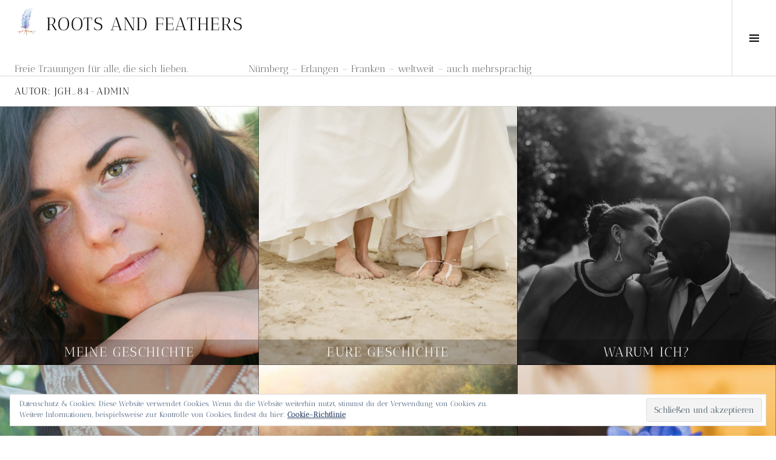

--- FILE ---
content_type: text/html; charset=UTF-8
request_url: https://rootsandfeathers.de/author/jgh_84-admin
body_size: 10247
content:
<!DOCTYPE html>
<html lang="de">
<head>
<meta charset="UTF-8">
<meta name="viewport" content="width=device-width, initial-scale=1">
<link rel="profile" href="http://gmpg.org/xfn/11">
<link rel="pingback" href="https://rootsandfeathers.de/xmlrpc.php">


	<!-- This site is optimized with the Yoast SEO plugin v15.2.1 - https://yoast.com/wordpress/plugins/seo/ -->
	<title>jgh_84-admin, Autor bei ROOTS AND FEATHERS</title>
	<meta name="robots" content="noindex, follow" />
	<meta property="og:locale" content="de_DE" />
	<meta property="og:type" content="profile" />
	<meta property="og:title" content="jgh_84-admin, Autor bei ROOTS AND FEATHERS" />
	<meta property="og:url" content="https://rootsandfeathers.de/author/jgh_84-admin" />
	<meta property="og:site_name" content="ROOTS AND FEATHERS" />
	<meta property="og:image" content="https://secure.gravatar.com/avatar/ef205291c1e78a12224ec5f49096d29a?s=500&#038;d=mm&#038;r=g" />
	<meta name="twitter:card" content="summary_large_image" />
	<script type="application/ld+json" class="yoast-schema-graph">{"@context":"https://schema.org","@graph":[{"@type":"Organization","@id":"https://rootsandfeathers.de/#organization","name":"roots & feathers","url":"https://rootsandfeathers.de/","sameAs":["https://www.facebook.com/jenniferheidig/","https://www.instagram.com/roots_and_feathers_ceremonies/"],"logo":{"@type":"ImageObject","@id":"https://rootsandfeathers.de/#logo","inLanguage":"de","url":"https://rootsandfeathers.de/wp-content/uploads/2019/02/RootsAndFeather_Vorderseite.jpg","width":1819,"height":1819,"caption":"roots & feathers"},"image":{"@id":"https://rootsandfeathers.de/#logo"}},{"@type":"WebSite","@id":"https://rootsandfeathers.de/#website","url":"https://rootsandfeathers.de/","name":"ROOTS AND FEATHERS","description":"Freie Trauungen f\u00fcr alle, die sich lieben.\u00a0\u00a0\u00a0\u00a0\u00a0\u00a0\u00a0\u00a0\u00a0\u00a0\u00a0\u00a0\u00a0\u00a0\u00a0\u00a0\u00a0\u00a0\u00a0\u00a0N\u00fcrnberg - Erlangen - Franken - weltweit - auch mehrsprachig","publisher":{"@id":"https://rootsandfeathers.de/#organization"},"potentialAction":[{"@type":"SearchAction","target":"https://rootsandfeathers.de/?s={search_term_string}","query-input":"required name=search_term_string"}],"inLanguage":"de"},{"@type":"ProfilePage","@id":"https://rootsandfeathers.de/author/jgh_84-admin#webpage","url":"https://rootsandfeathers.de/author/jgh_84-admin","name":"jgh_84-admin, Autor bei ROOTS AND FEATHERS","isPartOf":{"@id":"https://rootsandfeathers.de/#website"},"inLanguage":"de","potentialAction":[{"@type":"ReadAction","target":["https://rootsandfeathers.de/author/jgh_84-admin"]}]},{"@type":"Person","@id":"https://rootsandfeathers.de/#/schema/person/c1de2ddb6d5e542caa1fb9e93cf8c5a0","name":"jgh_84-admin","image":{"@type":"ImageObject","@id":"https://rootsandfeathers.de/#personlogo","inLanguage":"de","url":"https://secure.gravatar.com/avatar/ef205291c1e78a12224ec5f49096d29a?s=96&d=mm&r=g","caption":"jgh_84-admin"},"mainEntityOfPage":{"@id":"https://rootsandfeathers.de/author/jgh_84-admin#webpage"}}]}</script>
	<!-- / Yoast SEO plugin. -->


<link rel='dns-prefetch' href='//secure.gravatar.com' />
<link rel='dns-prefetch' href='//www.googletagmanager.com' />
<link rel='dns-prefetch' href='//s.w.org' />
<link rel='dns-prefetch' href='//v0.wordpress.com' />
<link href='https://fonts.gstatic.com' crossorigin rel='preconnect' />
<link rel="alternate" type="application/rss+xml" title="ROOTS AND FEATHERS &raquo; Feed" href="https://rootsandfeathers.de/feed" />
<link rel="alternate" type="application/rss+xml" title="ROOTS AND FEATHERS &raquo; Kommentar-Feed" href="https://rootsandfeathers.de/comments/feed" />
<link rel="alternate" type="text/calendar" title="ROOTS AND FEATHERS &raquo; iCal Feed" href="https://rootsandfeathers.de/events/?ical=1" />
<link rel="alternate" type="application/rss+xml" title="ROOTS AND FEATHERS &raquo; Feed für Beiträge von jgh_84-admin" href="https://rootsandfeathers.de/author/jgh_84-admin/feed" />
		<script type="text/javascript">
			window._wpemojiSettings = {"baseUrl":"https:\/\/s.w.org\/images\/core\/emoji\/12.0.0-1\/72x72\/","ext":".png","svgUrl":"https:\/\/s.w.org\/images\/core\/emoji\/12.0.0-1\/svg\/","svgExt":".svg","source":{"concatemoji":"https:\/\/rootsandfeathers.de\/wp-includes\/js\/wp-emoji-release.min.js?ver=5.4.18"}};
			/*! This file is auto-generated */
			!function(e,a,t){var n,r,o,i=a.createElement("canvas"),p=i.getContext&&i.getContext("2d");function s(e,t){var a=String.fromCharCode;p.clearRect(0,0,i.width,i.height),p.fillText(a.apply(this,e),0,0);e=i.toDataURL();return p.clearRect(0,0,i.width,i.height),p.fillText(a.apply(this,t),0,0),e===i.toDataURL()}function c(e){var t=a.createElement("script");t.src=e,t.defer=t.type="text/javascript",a.getElementsByTagName("head")[0].appendChild(t)}for(o=Array("flag","emoji"),t.supports={everything:!0,everythingExceptFlag:!0},r=0;r<o.length;r++)t.supports[o[r]]=function(e){if(!p||!p.fillText)return!1;switch(p.textBaseline="top",p.font="600 32px Arial",e){case"flag":return s([127987,65039,8205,9895,65039],[127987,65039,8203,9895,65039])?!1:!s([55356,56826,55356,56819],[55356,56826,8203,55356,56819])&&!s([55356,57332,56128,56423,56128,56418,56128,56421,56128,56430,56128,56423,56128,56447],[55356,57332,8203,56128,56423,8203,56128,56418,8203,56128,56421,8203,56128,56430,8203,56128,56423,8203,56128,56447]);case"emoji":return!s([55357,56424,55356,57342,8205,55358,56605,8205,55357,56424,55356,57340],[55357,56424,55356,57342,8203,55358,56605,8203,55357,56424,55356,57340])}return!1}(o[r]),t.supports.everything=t.supports.everything&&t.supports[o[r]],"flag"!==o[r]&&(t.supports.everythingExceptFlag=t.supports.everythingExceptFlag&&t.supports[o[r]]);t.supports.everythingExceptFlag=t.supports.everythingExceptFlag&&!t.supports.flag,t.DOMReady=!1,t.readyCallback=function(){t.DOMReady=!0},t.supports.everything||(n=function(){t.readyCallback()},a.addEventListener?(a.addEventListener("DOMContentLoaded",n,!1),e.addEventListener("load",n,!1)):(e.attachEvent("onload",n),a.attachEvent("onreadystatechange",function(){"complete"===a.readyState&&t.readyCallback()})),(n=t.source||{}).concatemoji?c(n.concatemoji):n.wpemoji&&n.twemoji&&(c(n.twemoji),c(n.wpemoji)))}(window,document,window._wpemojiSettings);
		</script>
		<style type="text/css">
img.wp-smiley,
img.emoji {
	display: inline !important;
	border: none !important;
	box-shadow: none !important;
	height: 1em !important;
	width: 1em !important;
	margin: 0 .07em !important;
	vertical-align: -0.1em !important;
	background: none !important;
	padding: 0 !important;
}
</style>
	<link rel='stylesheet' id='tribe-common-skeleton-style-css'  href='https://rootsandfeathers.de/wp-content/plugins/the-events-calendar/common/src/resources/css/common-skeleton.min.css?ver=4.12.12' type='text/css' media='all' />
<link rel='stylesheet' id='tribe-tooltip-css'  href='https://rootsandfeathers.de/wp-content/plugins/the-events-calendar/common/src/resources/css/tooltip.min.css?ver=4.12.12' type='text/css' media='all' />
<link rel='stylesheet' id='wp-block-library-css'  href='https://rootsandfeathers.de/wp-includes/css/dist/block-library/style.min.css?ver=5.4.18' type='text/css' media='all' />
<style id='wp-block-library-inline-css' type='text/css'>
.has-text-align-justify{text-align:justify;}
</style>
<link rel='stylesheet' id='contact-form-7-css'  href='https://rootsandfeathers.de/wp-content/plugins/contact-form-7/includes/css/styles.css?ver=5.3' type='text/css' media='all' />
<link rel='stylesheet' id='collapscore-css-css'  href='https://rootsandfeathers.de/wp-content/plugins/jquery-collapse-o-matic/css/core_style.css?ver=1.0' type='text/css' media='all' />
<link rel='stylesheet' id='collapseomatic-css-css'  href='https://rootsandfeathers.de/wp-content/plugins/jquery-collapse-o-matic/css/light_style.css?ver=1.6' type='text/css' media='all' />
<link rel='stylesheet' id='tt-easy-google-fonts-css'  href='//rootsandfeathers.de/wp-content/uploads/sgf-css/font-fc94d1ed5347bd9f40115f0c8f79c215.css' type='text/css' media='all' />
<link rel='stylesheet' id='genericons-css'  href='https://rootsandfeathers.de/wp-content/plugins/jetpack/_inc/genericons/genericons/genericons.css?ver=3.1' type='text/css' media='all' />
<link rel='stylesheet' id='boardwalk-source-code-pro-css'  href='//rootsandfeathers.de/wp-content/uploads/sgf-css/font-5470d89e2c983b8a00f507432b9d5a23.css' type='text/css' media='all' />
<link rel='stylesheet' id='cubic-montserrat-css'  href='//rootsandfeathers.de/wp-content/uploads/sgf-css/font-794d02d1fbe14ad0263e3e8c4b75e77c.css' type='text/css' media='all' />
<link rel='stylesheet' id='cubic-playfair-display-css'  href='//rootsandfeathers.de/wp-content/uploads/sgf-css/font-8e13f300f338bb6b23202d24be04123e.css' type='text/css' media='all' />
<link rel='stylesheet' id='cubic-parent-style-css'  href='https://rootsandfeathers.de/wp-content/themes/boardwalk/style.css?ver=5.4.18' type='text/css' media='all' />
<link rel='stylesheet' id='boardwalk-style-css'  href='https://rootsandfeathers.de/wp-content/themes/cubic/style.css?ver=5.4.18' type='text/css' media='all' />
<style id='boardwalk-style-inline-css' type='text/css'>
.posted-on { clip: rect(1px, 1px, 1px, 1px); height: 1px; position: absolute; overflow: hidden; width: 1px; }
</style>
<link rel='stylesheet' id='jquery-lazyloadxt-spinner-css-css'  href='//rootsandfeathers.de/wp-content/plugins/a3-lazy-load/assets/css/jquery.lazyloadxt.spinner.css?ver=5.4.18' type='text/css' media='all' />
<link rel='stylesheet' id='jetpack_css-css'  href='https://rootsandfeathers.de/wp-content/plugins/jetpack/css/jetpack.css?ver=9.0.5' type='text/css' media='all' />
<script type='text/javascript' src='https://rootsandfeathers.de/wp-includes/js/jquery/jquery.js?ver=1.12.4-wp'></script>
<script type='text/javascript' src='https://rootsandfeathers.de/wp-includes/js/jquery/jquery-migrate.min.js?ver=1.4.1'></script>

<!-- Von Site Kit hinzugefügtes Google-Analytics-Snippet -->
<script type='text/javascript' src='https://www.googletagmanager.com/gtag/js?id=UA-135675506-1' async></script>
<script type='text/javascript'>
window.dataLayer = window.dataLayer || [];function gtag(){dataLayer.push(arguments);}
gtag('set', 'linker', {"domains":["rootsandfeathers.de"]} );
gtag("js", new Date());
gtag("set", "developer_id.dZTNiMT", true);
gtag("config", "UA-135675506-1", {"anonymize_ip":true});
gtag("config", "AW-761284663");
gtag("config", "G-KW22352J3R");
</script>

<!-- Ende des von Site Kit hinzugefügten Google-Analytics-Snippets -->
<link rel='https://api.w.org/' href='https://rootsandfeathers.de/wp-json/' />
<link rel="EditURI" type="application/rsd+xml" title="RSD" href="https://rootsandfeathers.de/xmlrpc.php?rsd" />
<link rel="wlwmanifest" type="application/wlwmanifest+xml" href="https://rootsandfeathers.de/wp-includes/wlwmanifest.xml" /> 
<meta name="generator" content="WordPress 5.4.18" />

		<!-- GA Google Analytics @ https://m0n.co/ga -->
		<script>
			(function(i,s,o,g,r,a,m){i['GoogleAnalyticsObject']=r;i[r]=i[r]||function(){
			(i[r].q=i[r].q||[]).push(arguments)},i[r].l=1*new Date();a=s.createElement(o),
			m=s.getElementsByTagName(o)[0];a.async=1;a.src=g;m.parentNode.insertBefore(a,m)
			})(window,document,'script','https://www.google-analytics.com/analytics.js','ga');
			ga('create', 'UA-135675506-1', 'auto');
			ga('set', 'anonymizeIp', true);
			ga('send', 'pageview');
		</script>

	<meta name="generator" content="Site Kit by Google 1.99.0" /><meta name="tec-api-version" content="v1"><meta name="tec-api-origin" content="https://rootsandfeathers.de"><link rel="https://theeventscalendar.com/" href="https://rootsandfeathers.de/wp-json/tribe/events/v1/" /><style type='text/css'>img#wpstats{display:none}</style><style type="text/css">.broken_link, a.broken_link {
	text-decoration: line-through;
}</style>			<style type="text/css" id="wp-custom-css">
				button,
mark,
input[type="button"],
input[type="reset"],
input[type="submit"],
ins,
.bypostauthor > .comment-body .fn,
.comment #respond h3 small a,
.comment-reply-title a,
.filter-on .hentry.has-post-thumbnail:hover .entry-link,
.hentry.color-1,
.hentry.has-post-thumbnail .entry-link,
.pace .pace-progress,
.widget_tag_cloud a {
	background: rgba(255, 180, 32, 0.79);
}

/* antic-didone-regular - latin */
@font-face {
  font-family: 'Antic Didone';
  font-style: normal;
  font-weight: 400;
  src: url('../fonts/antic-didone-v6-latin-regular.eot'); /* IE9 Compat Modes */
  src: local('Antic Didone Regular'), local('AnticDidone-Regular'),
       url('../fonts/antic-didone-v6-latin-regular.eot?#iefix') format('embedded-opentype'), /* IE6-IE8 */
       url('../fonts/antic-didone-v6-latin-regular.woff2') format('woff2'), /* Super Modern Browsers */
       url('../fonts/antic-didone-v6-latin-regular.woff') format('woff'), /* Modern Browsers */
       url('../fonts/antic-didone-v6-latin-regular.ttf') format('truetype'), /* Safari, Android, iOS */
       url('../fonts/antic-didone-v6-latin-regular.svg#AnticDidone') format('svg'); /* Legacy iOS */
}

/* amatic-sc-regular - latin */
@font-face {
  font-family: 'Amatic SC';
  font-style: normal;
  font-weight: 400;
  src: url('../fonts/amatic-sc-v11-latin-regular.eot'); /* IE9 Compat Modes */
  src: local('Amatic SC Regular'), local('AmaticSC-Regular'),
       url('../fonts/amatic-sc-v11-latin-regular.eot?#iefix') format('embedded-opentype'), /* IE6-IE8 */
       url('../fonts/amatic-sc-v11-latin-regular.woff2') format('woff2'), /* Super Modern Browsers */
       url('../fonts/amatic-sc-v11-latin-regular.woff') format('woff'), /* Modern Browsers */
       url('../fonts/amatic-sc-v11-latin-regular.ttf') format('truetype'), /* Safari, Android, iOS */
       url('../fonts/amatic-sc-v11-latin-regular.svg#AmaticSC') format('svg'); /* Legacy iOS */
}			</style>
		<style id="tt-easy-google-font-styles" type="text/css">p { font-family: 'Antic Didone'; font-style: normal; font-weight: 400; }
h1 { font-family: 'Antic Didone'; font-style: normal; font-weight: 400; }
h2 { font-family: 'Antic Didone'; font-style: normal; font-weight: 400; }
h3 { }
h4 { }
h5 { }
h6 { }
</style>	<!-- Fonts Plugin CSS - https://fontsplugin.com/ -->
	<style>
		/* Cached: December 19, 2025 at 6:27pm */
/* latin */
@font-face {
  font-family: 'Antic Didone';
  font-style: normal;
  font-weight: 400;
  font-display: swap;
  src: url(https://fonts.gstatic.com/s/anticdidone/v17/RWmPoKKX6u8sp8fIWdnDKqDSroEH.woff2) format('woff2');
  unicode-range: U+0000-00FF, U+0131, U+0152-0153, U+02BB-02BC, U+02C6, U+02DA, U+02DC, U+0304, U+0308, U+0329, U+2000-206F, U+20AC, U+2122, U+2191, U+2193, U+2212, U+2215, U+FEFF, U+FFFD;
}

#site-title, .site-title, #site-title a, .site-title a, #site-logo, #site-logo a, #logo, #logo a, .logo, .logo a, .wp-block-site-title, .wp-block-site-title a {
font-family: "Antic Didone";
font-style: normal;
font-weight: 400;
 }
#site-description, .site-description, #site-tagline, .site-tagline, .wp-block-site-tagline {
font-family: "Antic Didone";
 }
.entry-content, .entry-content p, .post-content, .page-content, .post-excerpt, .entry-summary, .entry-excerpt, .excerpt, .excerpt p, .type-post p, .type-page p, .wp-block-post-content, .wp-block-post-excerpt, .elementor, .elementor p {
font-family: "Antic Didone";
 }
.widget-title, .widget-area h1, .widget-area h2, .widget-area h3, .widget-area h4, .widget-area h5, .widget-area h6, #secondary h1, #secondary h2, #secondary h3, #secondary h4, #secondary h5, #secondary h6 {
font-family: "Antic Didone";
 }
.widget-area, .widget, .sidebar, #sidebar, #secondary {
font-family: "Antic Didone";
 }
footer h1, footer h2, footer h3, footer h4, footer h5, footer h6, .footer h1, .footer h2, .footer h3, .footer h4, .footer h5, .footer h6, #footer h1, #footer h2, #footer h3, #footer h4, #footer h5, #footer h6 {
font-family: "Antic Didone";
 }
footer, #footer, .footer, .site-footer {
font-family: "Antic Didone";
 }
	</style>
	<!-- Fonts Plugin CSS -->
	</head>

<body class="archive author author-jgh_84-admin author-1 tribe-no-js unfixed-header has-sidebar has-site-logo date-hidden">
<div id="page" class="hfeed site">
	<a class="skip-link screen-reader-text" href="#content">Springe zum Inhalt</a>

	<header id="masthead" class="site-header" role="banner">
		<div class="site-branding">
			<div class="clear">
                <div class="site-title">
                    <a href="https://rootsandfeathers.de/" rel="home"><a href="https://rootsandfeathers.de/" class="site-logo-link" rel="home" itemprop="url"><img width="34" height="48" src="https://rootsandfeathers.de/wp-content/uploads/2018/10/root_and_feather_web_tiny-68x96.png" class="site-logo attachment-boardwalk-logo" alt="" data-size="boardwalk-logo" itemprop="logo" srcset="https://rootsandfeathers.de/wp-content/uploads/2018/10/root_and_feather_web_tiny-68x96.png 68w, https://rootsandfeathers.de/wp-content/uploads/2018/10/root_and_feather_web_tiny.png 156w" sizes="(max-width: 34px) 100vw, 34px" /></a></a>
                    <div class="site-title" style="letter-spacing: 0.045em;"><a href="https://rootsandfeathers.de/" rel="home">ROOTS AND FEATHERS</a></div>
                </div>
                <h2 class="h2f site-description">Freie Trauungen für alle, die sich lieben.                    Nürnberg &#8211; Erlangen &#8211; Franken &#8211; weltweit &#8211; auch mehrsprachig</h2>
			</div>
		</div><!-- .site-branding -->
					<button class="sidebar-toggle" aria-expanded="false" ><span class="screen-reader-text">Seitenleiste umschalten</span></button>
			</header><!-- #masthead -->

	<div id="content" class="site-content">

	<section id="primary" class="content-area">
		<main id="main" class="site-main" role="main">

		
			<header class="page-header">
				<h1 class="page-title">Autor: <span class="vcard">jgh_84-admin</span></h1>			</header><!-- .page-header -->

						
				
<article id="post-75" class="post-75 post type-post status-publish format-standard has-post-thumbnail hentry category-uncategorized">
            <div class="entry-thumbnail">
            <img width="980" height="980" src="//rootsandfeathers.de/wp-content/plugins/a3-lazy-load/assets/images/lazy_placeholder.gif" data-lazy-type="image" data-src="https://rootsandfeathers.de/wp-content/uploads/2018/08/IMG_5696A-980x980.jpg" class="lazy lazy-hidden attachment-boardwalk-featured-image size-boardwalk-featured-image wp-post-image" alt="" srcset="" data-srcset="https://rootsandfeathers.de/wp-content/uploads/2018/08/IMG_5696A-980x980.jpg 980w, https://rootsandfeathers.de/wp-content/uploads/2018/08/IMG_5696A-150x150.jpg 150w" sizes="(max-width: 980px) 100vw, 980px" /><noscript><img width="980" height="980" src="https://rootsandfeathers.de/wp-content/uploads/2018/08/IMG_5696A-980x980.jpg" class="attachment-boardwalk-featured-image size-boardwalk-featured-image wp-post-image" alt="" srcset="https://rootsandfeathers.de/wp-content/uploads/2018/08/IMG_5696A-980x980.jpg 980w, https://rootsandfeathers.de/wp-content/uploads/2018/08/IMG_5696A-150x150.jpg 150w" sizes="(max-width: 980px) 100vw, 980px" /></noscript>        </div><!-- .entry-thumbnail -->
    
    <header class="entry-header">
                    <div class="entry-meta">
                <span class="posted-on"><a href="https://rootsandfeathers.de/freie-trauung-meine-geschichte" rel="bookmark"><time class="entry-date published" datetime="2018-08-13T12:22:16+00:00">13.08.18</time><time class="updated" datetime="2021-09-20T11:07:40+00:00">20.09.21</time></a></span>            </div><!-- .entry-meta -->
                <h1 class="entry-title"><a href="https://rootsandfeathers.de/freie-trauung-meine-geschichte" rel="bookmark">Meine Geschichte</a></h1>    </header><!-- .entry-header -->

    <a href="https://rootsandfeathers.de/freie-trauung-meine-geschichte" class="entry-link"><span class="screen-reader-text">Meine Geschichte - weiterlesen</span></a>
</article><!-- #post-## -->
			
				
<article id="post-71" class="post-71 post type-post status-publish format-standard has-post-thumbnail hentry category-uncategorized">
            <div class="entry-thumbnail">
            <img width="980" height="980" src="//rootsandfeathers.de/wp-content/plugins/a3-lazy-load/assets/images/lazy_placeholder.gif" data-lazy-type="image" data-src="https://rootsandfeathers.de/wp-content/uploads/2018/08/AdobeStock_183754704-980x980.jpeg" class="lazy lazy-hidden attachment-boardwalk-featured-image size-boardwalk-featured-image wp-post-image" alt="" srcset="" data-srcset="https://rootsandfeathers.de/wp-content/uploads/2018/08/AdobeStock_183754704-980x980.jpeg 980w, https://rootsandfeathers.de/wp-content/uploads/2018/08/AdobeStock_183754704-150x150.jpeg 150w" sizes="(max-width: 980px) 100vw, 980px" /><noscript><img width="980" height="980" src="https://rootsandfeathers.de/wp-content/uploads/2018/08/AdobeStock_183754704-980x980.jpeg" class="attachment-boardwalk-featured-image size-boardwalk-featured-image wp-post-image" alt="" srcset="https://rootsandfeathers.de/wp-content/uploads/2018/08/AdobeStock_183754704-980x980.jpeg 980w, https://rootsandfeathers.de/wp-content/uploads/2018/08/AdobeStock_183754704-150x150.jpeg 150w" sizes="(max-width: 980px) 100vw, 980px" /></noscript>        </div><!-- .entry-thumbnail -->
    
    <header class="entry-header">
                    <div class="entry-meta">
                <span class="posted-on"><a href="https://rootsandfeathers.de/freie-trauung-eure-geschichte" rel="bookmark"><time class="entry-date published" datetime="2018-08-12T11:00:55+00:00">12.08.18</time><time class="updated" datetime="2021-03-20T21:25:28+00:00">20.03.21</time></a></span>            </div><!-- .entry-meta -->
                <h1 class="entry-title"><a href="https://rootsandfeathers.de/freie-trauung-eure-geschichte" rel="bookmark">Eure Geschichte</a></h1>    </header><!-- .entry-header -->

    <a href="https://rootsandfeathers.de/freie-trauung-eure-geschichte" class="entry-link"><span class="screen-reader-text">Eure Geschichte - weiterlesen</span></a>
</article><!-- #post-## -->
			
				
<article id="post-79" class="post-79 post type-post status-publish format-standard has-post-thumbnail hentry category-uncategorized">
            <div class="entry-thumbnail">
            <img width="980" height="980" src="//rootsandfeathers.de/wp-content/plugins/a3-lazy-load/assets/images/lazy_placeholder.gif" data-lazy-type="image" data-src="https://rootsandfeathers.de/wp-content/uploads/2018/08/mixedcouple-1-e1538843771850.jpg" class="lazy lazy-hidden attachment-boardwalk-featured-image size-boardwalk-featured-image wp-post-image" alt="" /><noscript><img width="980" height="980" src="https://rootsandfeathers.de/wp-content/uploads/2018/08/mixedcouple-1-e1538843771850.jpg" class="attachment-boardwalk-featured-image size-boardwalk-featured-image wp-post-image" alt="" /></noscript>        </div><!-- .entry-thumbnail -->
    
    <header class="entry-header">
                    <div class="entry-meta">
                <span class="posted-on"><a href="https://rootsandfeathers.de/freie-trauung-warum-ich-wer-bin-ich" rel="bookmark"><time class="entry-date published" datetime="2018-08-11T14:00:43+00:00">11.08.18</time><time class="updated" datetime="2020-12-10T07:15:41+00:00">10.12.20</time></a></span>            </div><!-- .entry-meta -->
                <h1 class="entry-title"><a href="https://rootsandfeathers.de/freie-trauung-warum-ich-wer-bin-ich" rel="bookmark">Warum ich?</a></h1>    </header><!-- .entry-header -->

    <a href="https://rootsandfeathers.de/freie-trauung-warum-ich-wer-bin-ich" class="entry-link"><span class="screen-reader-text">Warum ich? - weiterlesen</span></a>
</article><!-- #post-## -->
			
				
<article id="post-77" class="post-77 post type-post status-publish format-standard has-post-thumbnail hentry category-uncategorized">
            <div class="entry-thumbnail">
            <img width="980" height="980" src="//rootsandfeathers.de/wp-content/plugins/a3-lazy-load/assets/images/lazy_placeholder.gif" data-lazy-type="image" data-src="https://rootsandfeathers.de/wp-content/uploads/2018/08/dress-from-back-1-e1538843882192-980x980.jpg" class="lazy lazy-hidden attachment-boardwalk-featured-image size-boardwalk-featured-image wp-post-image" alt="" srcset="" data-srcset="https://rootsandfeathers.de/wp-content/uploads/2018/08/dress-from-back-1-e1538843882192-980x980.jpg 980w, https://rootsandfeathers.de/wp-content/uploads/2018/08/dress-from-back-1-e1538843882192-150x150.jpg 150w, https://rootsandfeathers.de/wp-content/uploads/2018/08/dress-from-back-1-e1538843882192-300x300.jpg 300w, https://rootsandfeathers.de/wp-content/uploads/2018/08/dress-from-back-1-e1538843882192-768x768.jpg 768w, https://rootsandfeathers.de/wp-content/uploads/2018/08/dress-from-back-1-e1538843882192-1024x1024.jpg 1024w, https://rootsandfeathers.de/wp-content/uploads/2018/08/dress-from-back-1-e1538843882192-96x96.jpg 96w" sizes="(max-width: 980px) 100vw, 980px" /><noscript><img width="980" height="980" src="https://rootsandfeathers.de/wp-content/uploads/2018/08/dress-from-back-1-e1538843882192-980x980.jpg" class="attachment-boardwalk-featured-image size-boardwalk-featured-image wp-post-image" alt="" srcset="https://rootsandfeathers.de/wp-content/uploads/2018/08/dress-from-back-1-e1538843882192-980x980.jpg 980w, https://rootsandfeathers.de/wp-content/uploads/2018/08/dress-from-back-1-e1538843882192-150x150.jpg 150w, https://rootsandfeathers.de/wp-content/uploads/2018/08/dress-from-back-1-e1538843882192-300x300.jpg 300w, https://rootsandfeathers.de/wp-content/uploads/2018/08/dress-from-back-1-e1538843882192-768x768.jpg 768w, https://rootsandfeathers.de/wp-content/uploads/2018/08/dress-from-back-1-e1538843882192-1024x1024.jpg 1024w, https://rootsandfeathers.de/wp-content/uploads/2018/08/dress-from-back-1-e1538843882192-96x96.jpg 96w" sizes="(max-width: 980px) 100vw, 980px" /></noscript>        </div><!-- .entry-thumbnail -->
    
    <header class="entry-header">
                    <div class="entry-meta">
                <span class="posted-on"><a href="https://rootsandfeathers.de/freie-trauung-ablauf" rel="bookmark"><time class="entry-date published" datetime="2018-08-10T12:23:47+00:00">10.08.18</time><time class="updated" datetime="2019-04-11T14:42:57+00:00">11.04.19</time></a></span>            </div><!-- .entry-meta -->
                <h1 class="entry-title"><a href="https://rootsandfeathers.de/freie-trauung-ablauf" rel="bookmark">Ablauf</a></h1>    </header><!-- .entry-header -->

    <a href="https://rootsandfeathers.de/freie-trauung-ablauf" class="entry-link"><span class="screen-reader-text">Ablauf - weiterlesen</span></a>
</article><!-- #post-## -->
			
				
<article id="post-47" class="post-47 post type-post status-publish format-standard has-post-thumbnail hentry category-uncategorized">
            <div class="entry-thumbnail">
            <img width="980" height="980" src="//rootsandfeathers.de/wp-content/plugins/a3-lazy-load/assets/images/lazy_placeholder.gif" data-lazy-type="image" data-src="https://rootsandfeathers.de/wp-content/uploads/2018/08/AdobeStock_105912604-980x980.jpg" class="lazy lazy-hidden attachment-boardwalk-featured-image size-boardwalk-featured-image wp-post-image" alt="" srcset="" data-srcset="https://rootsandfeathers.de/wp-content/uploads/2018/08/AdobeStock_105912604-980x980.jpg 980w, https://rootsandfeathers.de/wp-content/uploads/2018/08/AdobeStock_105912604-150x150.jpg 150w" sizes="(max-width: 980px) 100vw, 980px" /><noscript><img width="980" height="980" src="https://rootsandfeathers.de/wp-content/uploads/2018/08/AdobeStock_105912604-980x980.jpg" class="attachment-boardwalk-featured-image size-boardwalk-featured-image wp-post-image" alt="" srcset="https://rootsandfeathers.de/wp-content/uploads/2018/08/AdobeStock_105912604-980x980.jpg 980w, https://rootsandfeathers.de/wp-content/uploads/2018/08/AdobeStock_105912604-150x150.jpg 150w" sizes="(max-width: 980px) 100vw, 980px" /></noscript>        </div><!-- .entry-thumbnail -->
    
    <header class="entry-header">
                    <div class="entry-meta">
                <span class="posted-on"><a href="https://rootsandfeathers.de/freie-trauung-leistungen" rel="bookmark"><time class="entry-date published" datetime="2018-08-09T09:00:53+00:00">09.08.18</time><time class="updated" datetime="2022-03-11T10:05:32+00:00">11.03.22</time></a></span>            </div><!-- .entry-meta -->
                <h1 class="entry-title"><a href="https://rootsandfeathers.de/freie-trauung-leistungen" rel="bookmark">Leistungen freie Trauung</a></h1>    </header><!-- .entry-header -->

    <a href="https://rootsandfeathers.de/freie-trauung-leistungen" class="entry-link"><span class="screen-reader-text">Leistungen freie Trauung - weiterlesen</span></a>
</article><!-- #post-## -->
			
				
<article id="post-976" class="post-976 post type-post status-publish format-standard has-post-thumbnail hentry category-uncategorized">
            <div class="entry-thumbnail">
            <img width="980" height="980" src="//rootsandfeathers.de/wp-content/plugins/a3-lazy-load/assets/images/lazy_placeholder.gif" data-lazy-type="image" data-src="https://rootsandfeathers.de/wp-content/uploads/2018/08/blumelila-1-e1538843941598-980x980.jpg" class="lazy lazy-hidden attachment-boardwalk-featured-image size-boardwalk-featured-image wp-post-image" alt="" srcset="" data-srcset="https://rootsandfeathers.de/wp-content/uploads/2018/08/blumelila-1-e1538843941598-980x980.jpg 980w, https://rootsandfeathers.de/wp-content/uploads/2018/08/blumelila-1-e1538843941598-150x150.jpg 150w, https://rootsandfeathers.de/wp-content/uploads/2018/08/blumelila-1-e1538843941598-300x300.jpg 300w, https://rootsandfeathers.de/wp-content/uploads/2018/08/blumelila-1-e1538843941598-768x768.jpg 768w, https://rootsandfeathers.de/wp-content/uploads/2018/08/blumelila-1-e1538843941598-1024x1024.jpg 1024w, https://rootsandfeathers.de/wp-content/uploads/2018/08/blumelila-1-e1538843941598-96x96.jpg 96w" sizes="(max-width: 980px) 100vw, 980px" /><noscript><img width="980" height="980" src="https://rootsandfeathers.de/wp-content/uploads/2018/08/blumelila-1-e1538843941598-980x980.jpg" class="attachment-boardwalk-featured-image size-boardwalk-featured-image wp-post-image" alt="" srcset="https://rootsandfeathers.de/wp-content/uploads/2018/08/blumelila-1-e1538843941598-980x980.jpg 980w, https://rootsandfeathers.de/wp-content/uploads/2018/08/blumelila-1-e1538843941598-150x150.jpg 150w, https://rootsandfeathers.de/wp-content/uploads/2018/08/blumelila-1-e1538843941598-300x300.jpg 300w, https://rootsandfeathers.de/wp-content/uploads/2018/08/blumelila-1-e1538843941598-768x768.jpg 768w, https://rootsandfeathers.de/wp-content/uploads/2018/08/blumelila-1-e1538843941598-1024x1024.jpg 1024w, https://rootsandfeathers.de/wp-content/uploads/2018/08/blumelila-1-e1538843941598-96x96.jpg 96w" sizes="(max-width: 980px) 100vw, 980px" /></noscript>        </div><!-- .entry-thumbnail -->
    
    <header class="entry-header">
                    <div class="entry-meta">
                <span class="posted-on"><a href="https://rootsandfeathers.de/freie-willkommensfeiern-abschiede" rel="bookmark"><time class="entry-date published" datetime="2018-07-20T05:20:15+00:00">20.07.18</time><time class="updated" datetime="2023-07-20T05:29:12+00:00">20.07.23</time></a></span>            </div><!-- .entry-meta -->
                <h1 class="entry-title"><a href="https://rootsandfeathers.de/freie-willkommensfeiern-abschiede" rel="bookmark">Freie Willkommensfeiern &#038; Abschiede</a></h1>    </header><!-- .entry-header -->

    <a href="https://rootsandfeathers.de/freie-willkommensfeiern-abschiede" class="entry-link"><span class="screen-reader-text">Freie Willkommensfeiern &#038; Abschiede - weiterlesen</span></a>
</article><!-- #post-## -->
			
			
		
		</main><!-- #main -->
	</section><!-- #primary -->


<div id="sidebar" class="sidebar" aria-hidden="true">
	<div class="sidebar-content">
					<nav id="site-navigation" class="main-navigation" role="navigation">
				<h2 class="menu-title">Menü</h2>
				<div class="menu-primary"><ul id="menu-menue" class="clear"><li id="menu-item-20" class="menu-item menu-item-type-custom menu-item-object-custom menu-item-home menu-item-20"><a href="https://rootsandfeathers.de/">Startseite</a></li>
<li id="menu-item-947" class="menu-item menu-item-type-post_type menu-item-object-page menu-item-947"><a href="https://rootsandfeathers.de/herzenssache">HERZENSSACHE</a></li>
<li id="menu-item-853" class="menu-item menu-item-type-post_type menu-item-object-page menu-item-853"><a href="https://rootsandfeathers.de/nachhaltig-heiraten-in-bayern-und-franken">Nachhaltig Heiraten in Bayern und Franken</a></li>
<li id="menu-item-87" class="menu-item menu-item-type-post_type menu-item-object-post menu-item-87"><a href="https://rootsandfeathers.de/freie-trauung-meine-geschichte">Meine Geschichte</a></li>
<li id="menu-item-89" class="menu-item menu-item-type-post_type menu-item-object-post menu-item-89"><a href="https://rootsandfeathers.de/freie-trauung-eure-geschichte">Eure Geschichte</a></li>
<li id="menu-item-85" class="menu-item menu-item-type-post_type menu-item-object-post menu-item-85"><a href="https://rootsandfeathers.de/freie-trauung-warum-ich-wer-bin-ich">Warum ich?</a></li>
<li id="menu-item-86" class="menu-item menu-item-type-post_type menu-item-object-post menu-item-86"><a href="https://rootsandfeathers.de/freie-trauung-ablauf">Ablauf</a></li>
<li id="menu-item-90" class="menu-item menu-item-type-post_type menu-item-object-post menu-item-90"><a href="https://rootsandfeathers.de/freie-trauung-leistungen">Leistungen freie Trauung</a></li>
<li id="menu-item-472" class="menu-item menu-item-type-post_type menu-item-object-page menu-item-472"><a href="https://rootsandfeathers.de/freie-trauung-kontakt">Kontakt</a></li>
<li id="menu-item-670" class="menu-item menu-item-type-post_type menu-item-object-page menu-item-670"><a href="https://rootsandfeathers.de/heiraten-fuer-den-guten-zweck">Heiraten für den guten Zweck</a></li>
<li id="menu-item-88" class="menu-item menu-item-type-post_type menu-item-object-post menu-item-88"><a href="https://rootsandfeathers.de/?p=73">Freie Trauung Fragen &#038; Antworten</a></li>
<li id="menu-item-473" class="menu-item menu-item-type-post_type menu-item-object-page menu-item-473"><a href="https://rootsandfeathers.de/freie-trauung-impressum">Impressum</a></li>
<li id="menu-item-474" class="menu-item menu-item-type-post_type menu-item-object-page menu-item-privacy-policy menu-item-474"><a href="https://rootsandfeathers.de/freie-trauung-datenschutz">Datenschutz</a></li>
</ul></div>			</nav><!-- #site-navigation -->
		
				<div id="secondary" class="widget-area" role="complementary">
			<aside id="custom_html-2" class="widget_text widget-odd widget-first widget-1 widget widget_custom_html"><div class="textwidget custom-html-widget"></div></aside><aside id="eu_cookie_law_widget-2" class="widget-even widget-last widget-2 widget widget_eu_cookie_law_widget">
<div
	class="hide-on-button"
	data-hide-timeout="30"
	data-consent-expiration="180"
	id="eu-cookie-law"
>
	<form method="post">
		<input type="submit" value="Schließen und akzeptieren" class="accept" />
	</form>

	Datenschutz &amp; Cookies: Diese Website verwendet Cookies. Wenn du die Website weiterhin nutzt, stimmst du der Verwendung von Cookies zu. <br />
Weitere Informationen, beispielsweise zur Kontrolle von Cookies, findest du hier:
		<a href="https://rootsandfeathers.de/freie-trauung-datenschutz" rel="">
		Cookie-Richtlinie	</a>
</div>
</aside>		</div><!-- #secondary -->
			</div><!-- .sidebar-content -->
</div><!-- #sidebar -->

	</div><!-- #content -->

	<footer id="colophon" class="site-footer" role="contentinfo">
				<div class="site-info">
			© Jennifer Heidig
			<span class="sep"> | </span>
			<a href="https://rootsandfeathers.de/freie-trauung-datenschutz">Datenschutz</a>
			<span class="sep"> | </span>
			<a href="https://rootsandfeathers.de/freie-trauung-impressum">Impressum</a>
			<span class="sep"> | </span>
			<a href="https://rootsandfeathers.de/freie-trauung-kontakt">Kontakt</a>
		</div><!-- .site-info -->
	</footer><!-- #colophon -->
</div><!-- #page -->

		<script>
		( function ( body ) {
			'use strict';
			body.className = body.className.replace( /\btribe-no-js\b/, 'tribe-js' );
		} )( document.body );
		</script>
		<script> /* <![CDATA[ */var tribe_l10n_datatables = {"aria":{"sort_ascending":": aktivieren, um Spalte aufsteigend zu sortieren","sort_descending":": aktivieren, um Spalte absteigend zu sortieren"},"length_menu":"Show _MENU_ entries","empty_table":"Keine Daten verf\u00fcgbar in der Tabelle","info":"Zeige von _START_ bis _END_ von ingesamt _TOTAL_ Eintr\u00e4gen","info_empty":"Zeige 0 bis 0 von 0 Eintr\u00e4gen","info_filtered":"(gefiltert von _MAX_ Gesamt Eintr\u00e4gen)","zero_records":"Keine Zeilen gefunden","search":"Suche:","all_selected_text":"Alle Objekte auf dieser Seite wurden selektiert. ","select_all_link":"Alle Seiten selektieren","clear_selection":"Auswahl aufheben.","pagination":{"all":"Alle","next":"N\u00e4chste","previous":"Vorherige"},"select":{"rows":{"0":"","_":": Ausgew\u00e4hlte %d Zeilen","1":": Ausgew\u00e4hlte 1 Zeile"}},"datepicker":{"dayNames":["Sonntag","Montag","Dienstag","Mittwoch","Donnerstag","Freitag","Samstag"],"dayNamesShort":["So.","Mo.","Di.","Mi.","Do.","Fr.","Sa."],"dayNamesMin":["S","M","D","M","D","F","S"],"monthNames":["Januar","Februar","M\u00e4rz","April","Mai","Juni","Juli","August","September","Oktober","November","Dezember"],"monthNamesShort":["Januar","Februar","M\u00e4rz","April","Mai","Juni","Juli","August","September","Oktober","November","Dezember"],"monthNamesMin":["Jan.","Feb.","M\u00e4rz","Apr.","Mai","Juni","Juli","Aug.","Sep.","Okt.","Nov.","Dez."],"nextText":"Weiter","prevText":"Zur\u00fcck","currentText":"Heute","closeText":"Erledigt","today":"Heute","clear":"Leeren"}};/* ]]> */ </script><script type='text/javascript'>
/* <![CDATA[ */
var wpcf7 = {"apiSettings":{"root":"https:\/\/rootsandfeathers.de\/wp-json\/contact-form-7\/v1","namespace":"contact-form-7\/v1"}};
/* ]]> */
</script>
<script type='text/javascript' src='https://rootsandfeathers.de/wp-content/plugins/contact-form-7/includes/js/scripts.js?ver=5.3'></script>
<script type='text/javascript'>
const com_options = {"colomatduration":"fast","colomatslideEffect":"slideFade","colomatpauseInit":"","colomattouchstart":""}
</script>
<script type='text/javascript' src='https://rootsandfeathers.de/wp-content/plugins/jquery-collapse-o-matic/js/collapse.js?ver=1.7.2'></script>
<script type='text/javascript' src='https://rootsandfeathers.de/wp-content/themes/boardwalk/js/pace.js?ver=1.0.0'></script>
<script type='text/javascript' src='https://rootsandfeathers.de/wp-content/themes/boardwalk/js/skip-link-focus-fix.js?ver=20130115'></script>
<script type='text/javascript' src='https://rootsandfeathers.de/wp-content/themes/boardwalk/js/colors.js?ver=20141222'></script>
<script type='text/javascript' src='https://rootsandfeathers.de/wp-content/plugins/jetpack/_inc/build/widgets/eu-cookie-law/eu-cookie-law.min.js?ver=20180522'></script>
<script type='text/javascript' src='https://rootsandfeathers.de/wp-content/themes/cubic/js/hentry.js?ver=20150113'></script>
<script type='text/javascript' src='https://rootsandfeathers.de/wp-content/themes/cubic/js/cubic.js?ver=20150113'></script>
<script type='text/javascript'>
/* <![CDATA[ */
var a3_lazyload_params = {"apply_images":"1","apply_videos":"1"};
/* ]]> */
</script>
<script type='text/javascript' src='//rootsandfeathers.de/wp-content/plugins/a3-lazy-load/assets/js/jquery.lazyloadxt.extra.min.js?ver=2.4.1'></script>
<script type='text/javascript' src='//rootsandfeathers.de/wp-content/plugins/a3-lazy-load/assets/js/jquery.lazyloadxt.srcset.min.js?ver=2.4.1'></script>
<script type='text/javascript'>
/* <![CDATA[ */
var a3_lazyload_extend_params = {"edgeY":"0","horizontal_container_classnames":""};
/* ]]> */
</script>
<script type='text/javascript' src='//rootsandfeathers.de/wp-content/plugins/a3-lazy-load/assets/js/jquery.lazyloadxt.extend.js?ver=2.4.1'></script>
<script type='text/javascript' src='https://rootsandfeathers.de/wp-includes/js/wp-embed.min.js?ver=5.4.18'></script>
<script type='text/javascript'>
/* <![CDATA[ */
var statify_ajax = {"url":"https:\/\/rootsandfeathers.de\/wp-admin\/admin-ajax.php","nonce":"b97d244395"};
/* ]]> */
</script>
<script type='text/javascript' src='https://rootsandfeathers.de/wp-content/plugins/statify/js/snippet.min.js?ver=1.8.4'></script>
<script type='text/javascript' src='https://stats.wp.com/e-202551.js' async='async' defer='defer'></script>
<script type='text/javascript'>
	_stq = window._stq || [];
	_stq.push([ 'view', {v:'ext',j:'1:9.0.5',blog:'150064803',post:'0',tz:'0',srv:'rootsandfeathers.de'} ]);
	_stq.push([ 'clickTrackerInit', '150064803', '0' ]);
</script>

</body>
</html>


--- FILE ---
content_type: text/css
request_url: https://rootsandfeathers.de/wp-content/uploads/sgf-css/font-fc94d1ed5347bd9f40115f0c8f79c215.css
body_size: 190
content:
@font-face {
	font-family: "Antic Didone";
	font-weight: 400;
	font-style: normal;
	src: local('Antic Didone Regular'), local('AnticDidone-Regular'), url(//rootsandfeathers.de/wp-content/uploads/sgf-css/RWmPoKKX6u8sp8fIWdnDKqDSroEHJmNjCg.woff2) format('woff2'), url(//rootsandfeathers.de/wp-content/uploads/sgf-css/RWmPoKKX6u8sp8fIWdnDKqDSroEB.woff) format('woff');
	unicode-range: U+0000-00FF, U+0131, U+0152-0153, U+02BB-02BC, U+02C6, U+02DA, U+02DC, U+2000-206F, U+2074, U+20AC, U+2122, U+2191, U+2193, U+2212, U+2215, U+FEFF, U+FFFD;
}

--- FILE ---
content_type: text/css
request_url: https://rootsandfeathers.de/wp-content/uploads/sgf-css/font-5470d89e2c983b8a00f507432b9d5a23.css
body_size: 345
content:
@font-face {
	font-family: "Source Code Pro";
	font-weight: 400;
	font-style: normal;
	src: local('Source Code Pro'), local('SourceCodePro-Regular'), url(//rootsandfeathers.de/wp-content/uploads/sgf-css/HI_SiYsKILxRpg3hIP6sJ7fM7PqlPevWnsUnxg.woff2) format('woff2'), url(//rootsandfeathers.de/wp-content/uploads/sgf-css/HI_SiYsKILxRpg3hIP6sJ7fM7PqlPevQ.woff) format('woff');
	unicode-range: U+0000-00FF, U+0131, U+0152-0153, U+02BB-02BC, U+02C6, U+02DA, U+02DC, U+2000-206F, U+2074, U+20AC, U+2122, U+2191, U+2193, U+2212, U+2215, U+FEFF, U+FFFD;
}
@font-face {
	font-family: "Source Code Pro";
	font-weight: 700;
	font-style: normal;
	src: local('Source Code Pro Bold'), local('SourceCodePro-Bold'), url(//rootsandfeathers.de/wp-content/uploads/sgf-css/HI_XiYsKILxRpg3hIP6sJ7fM7Pqths7Ds-cq7Gq0DA.woff2) format('woff2'), url(//rootsandfeathers.de/wp-content/uploads/sgf-css/HI_XiYsKILxRpg3hIP6sJ7fM7Pqths7Ds-cs.woff) format('woff');
	unicode-range: U+0000-00FF, U+0131, U+0152-0153, U+02BB-02BC, U+02C6, U+02DA, U+02DC, U+2000-206F, U+2074, U+20AC, U+2122, U+2191, U+2193, U+2212, U+2215, U+FEFF, U+FFFD;
}
@font-face {
	font-family: "Source Code Pro";
	font-weight: 400;
	font-style: normal;
	src: local('Source Code Pro'), local('SourceCodePro-Regular'), url(//rootsandfeathers.de/wp-content/uploads/sgf-css/HI_SiYsKILxRpg3hIP6sJ7fM7PqlM-vWnsUnxlC9.woff2) format('woff2'), url(//rootsandfeathers.de/wp-content/uploads/sgf-css/HI_SiYsKILxRpg3hIP6sJ7fM7PqlM-vQ.woff) format('woff');
	unicode-range: U+0100-024F, U+0259, U+1E00-1EFF, U+2020, U+20A0-20AB, U+20AD-20CF, U+2113, U+2C60-2C7F, U+A720-A7FF;
}
@font-face {
	font-family: "Source Code Pro";
	font-weight: 700;
	font-style: normal;
	src: local('Source Code Pro Bold'), local('SourceCodePro-Bold'), url(//rootsandfeathers.de/wp-content/uploads/sgf-css/HI_XiYsKILxRpg3hIP6sJ7fM7Pqths7Dvecq7Gq0DDzS.woff2) format('woff2'), url(//rootsandfeathers.de/wp-content/uploads/sgf-css/HI_XiYsKILxRpg3hIP6sJ7fM7Pqths7Dvecs.woff) format('woff');
	unicode-range: U+0100-024F, U+0259, U+1E00-1EFF, U+2020, U+20A0-20AB, U+20AD-20CF, U+2113, U+2C60-2C7F, U+A720-A7FF;
}

--- FILE ---
content_type: text/css
request_url: https://rootsandfeathers.de/wp-content/themes/cubic/style.css?ver=5.4.18
body_size: 4626
content:
/*
Theme Name: Cubic
Theme URI: https://wordpress.com/themes/cubic/
Description: A minimalistic square theme.
Version: 1.0.7
Author: Automattic
Author URI: https://wordpress.com/themes/
Template: boardwalk
License: GNU General Public License v2 or later
License URI: http://www.gnu.org/licenses/gpl-2.0.html
Text Domain: cubic
Tags: blog, custom-colors, custom-menu, featured-images, grid-layout, holiday, one-column, photography, post-formats, rtl-language-support, sticky-post, theme-options, translation-ready
*/
/* lato-regular - latin */
@font-face {
    font-family: 'Lato';
    font-style: normal;
    font-weight: 400;
    src: url('../fonts/lato-v14-latin-regular.eot'); /* IE9 Compat Modes */
    src: local('Lato Regular'), local('Lato-Regular'),
    url('../fonts/lato-v14-latin-regular.eot?#iefix') format('embedded-opentype'), /* IE6-IE8 */ url('../fonts/lato-v14-latin-regular.woff2') format('woff2'), /* Super Modern Browsers */ url('../fonts/lato-v14-latin-regular.woff') format('woff'), /* Modern Browsers */ url('../fonts/lato-v14-latin-regular.ttf') format('truetype'), /* Safari, Android, iOS */ url('../fonts/lato-v14-latin-regular.svg#Lato') format('svg'); /* Legacy iOS */
}

/* antic-didone-regular - latin */
@font-face {
    font-family: 'Antic Didone';
    font-style: normal;
    font-weight: 400;
    src: url('../fonts/antic-didone-v6-latin-regular.eot'); /* IE9 Compat Modes */
    src: local('Antic Didone Regular'), local('AnticDidone-Regular'),
    url('../fonts/antic-didone-v6-latin-regular.eot?#iefix') format('embedded-opentype'), /* IE6-IE8 */ url('../fonts/antic-didone-v6-latin-regular.woff2') format('woff2'), /* Super Modern Browsers */ url('../fonts/antic-didone-v6-latin-regular.woff') format('woff'), /* Modern Browsers */ url('../fonts/antic-didone-v6-latin-regular.ttf') format('truetype'), /* Safari, Android, iOS */ url('../fonts/antic-didone-v6-latin-regular.svg#AnticDidone') format('svg'); /* Legacy iOS */
}

/* amatic-sc-regular - latin */
@font-face {
    font-family: 'Amatic SC';
    font-style: normal;
    font-weight: 400;
    src: url('../fonts/amatic-sc-v11-latin-regular.eot'); /* IE9 Compat Modes */
    src: local('Amatic SC Regular'), local('AmaticSC-Regular'),
    url('../fonts/amatic-sc-v11-latin-regular.eot?#iefix') format('embedded-opentype'), /* IE6-IE8 */ url('../fonts/amatic-sc-v11-latin-regular.woff2') format('woff2'), /* Super Modern Browsers */ url('../fonts/amatic-sc-v11-latin-regular.woff') format('woff'), /* Modern Browsers */ url('../fonts/amatic-sc-v11-latin-regular.ttf') format('truetype'), /* Safari, Android, iOS */ url('../fonts/amatic-sc-v11-latin-regular.svg#AmaticSC') format('svg'); /* Legacy iOS */
}

/*--------------------------------------------------------------
>>> TABLE OF CONTENTS:
----------------------------------------------------------------
1.0 Colors
2.0 Typography
3.0 Layout
4.0 Pagination
5.0 Content
6.0 Jetpack
7.0 Responsive
	7.1 x <= 568px
	7.2 x <= 768px
	7.3 x <= 1024px
--------------------------------------------------------------*/

/*--------------------------------------------------------------
1.0 Colors
--------------------------------------------------------------*/
button,
mark,
input[type="button"],
input[type="reset"],
input[type="submit"],
ins,
.bypostauthor > .comment-body .fn,
.comment #respond h3 small a,
.comment-reply-title a,
.filter-on .hentry.has-post-thumbnail:hover .entry-link,
.hentry.color-1,
.hentry.has-post-thumbnail .entry-link,
.pace .pace-progress,
.widget_tag_cloud a {
    background: #10b0b8;
}

.hentry.color-2 {
    background-color: #0e9ea5;
}

.hentry.color-3 {
    background-color: #0d8d93;
}

.hentry.color-4 {
    background-color: #0b7b80;
}

.hentry.color-5 {
    background-color: #0a6a6e;
}

.hentry.color-1 + .hentry.color-1,
.hentry.color-2 + .hentry.color-2,
.hentry.color-3 + .hentry.color-3,
.hentry.color-4 + .hentry.color-4,
.hentry.color-5 + .hentry.color-5 {
    background-color: #28b8bf;
}

.hentry.color-1 + .navigation + .hentry.color-1,
.hentry.color-2 + .navigation + .hentry.color-2,
.hentry.color-3 + .navigation + .hentry.color-3,
.hentry.color-4 + .navigation + .hentry.color-4,
.hentry.color-5 + .navigation + .hentry.color-5 {
    background-color: #40c0c6;
}

a,
#infinite-handle:hover,
#infinite-handle:hover:before,
.comment-author a:hover,
.comment-author a:focus,
.comment-author a:active,
.dropdown-toggle:hover:after,
.dropdown-toggle:focus:after,
.dropdown-toggle:active:after,
.entry-author .author-link a,
.page-links > span,
.page-links a:hover,
.page-links a:focus,
.page-links a:active,
.paging-navigation a:hover,
.paging-navigation a:focus,
.paging-navigation a:active,
.post-navigation a:hover,
.post-navigation a:focus,
.post-navigation a:active,
.search-form.hover:before,
.sidebar-toggle:hover,
.sidebar-toggle:focus,
.sidebar-toggle:active,
.sidebar-toggle.toggle-on:hover,
.sidebar-toggle.toggle-on:active,
.site .wp-playlist-light .wp-playlist-playing,
.site-title a:hover,
.site-title a:focus,
.site-title a:active,
.social-navigation a:hover,
.social-navigation a:focus,
.social-navigation a:active,
.widget-grofile .grofile-meta h4 a:hover,
.widget-grofile .grofile-meta h4 a:hover,
.widget-grofile .grofile-meta h4 a:active,
.widget-title a:hover,
.widget-title a:focus,
.widget-title a:active,
.widgettitle a:hover,
.widgettitle a:focus,
.widgettitle a:active {
    color: #bda842;
}

/*--------------------------------------------------------------
2.0 Typography
--------------------------------------------------------------*/
body,
button,
input,
select,
textarea {
    font-family: 'Playfair Display', serif;
}

.h1f,
.h2f {
    clear: none;
    border: 0;
    font-family: Lato, sans-serif;
    font-weight: bold;
    font-size: 100%;
    font-style: inherit;
    margin: 0;
    outline: 0;
    padding: 0;
    vertical-align: baseline;
}

h1,
h2,
h3,
h4,
h5,
h6,
.comment-author,
.hentry div#jp-relatedposts h3.jp-relatedposts-headline,
.hentry div.sharedaddy h3.sd-title,
.no-comments,
.page-links {
    font-family: Montserrat, sans-serif;
    font-weight: normal;
    text-transform: uppercase;
    letter-spacing: 0.0625em;
}

h1 a,
h2 a,
h3 a,
h4 a,
h5 a,
h6 a {
    font-weight: normal;
}

@media screen and (min-width: 1100px) {
    .single h1,
    .page h1 {
        padding-bottom: 35px;
    }
}


.archive .taxonomy-description,
.comment-reply-title small,
.page-links > .page-links-title,
.search-results .page-title span {
    font-family: 'Playfair Display', serif;
}

a:focus {
    outline: 0;
}

/*--------------------------------------------------------------
3.0 Layout
--------------------------------------------------------------*/

.page #main,
.single #main {
    max-width: 95%;
    margin: 0 auto;

    display: -webkit-box;
    display: -ms-flexbox;
    display: flex;

    -webkit-box-orient: vertical;
    -webkit-box-direction: normal;
    -ms-flex-direction: column;
    flex-direction: column;

    -webkit-box-ordinal-group: 1;
    -ms-flex-order: 0;
    order: 0;
}

.content-sidebar {
    width: 100%;
    margin: 0 auto;
}

.content-sidebar ul li:before {
    display: none;
}

.content-sidebar--left {
    -webkit-box-ordinal-group: 2;
    -ms-flex-order: 1;
    order: 1;
}

.content-sidebar--right {
    -webkit-box-ordinal-group: 3;
    -ms-flex-order: 2;
    order: 2;

    padding-bottom: 72px;
}

@media screen and (min-width: 768px) {

    .entry-author,
    .entry-content,
    .entry-footer {
        width: auto;
    }

    .content-sidebar {
        width: 40%;
    }

    .content-sidebar--left {
    }


}

@media screen and (min-width: 981px) {
}

@media screen and (min-width: 1100px) {

    .page #main,
    .single #main {

        display: -webkit-box;
        display: -ms-flexbox;
        display: flex;

        -webkit-box-orient: horizontal;
        -webkit-box-direction: normal;
        -ms-flex-direction: row;
        flex-direction: row;

        -webkit-box-pack: justify;
        -ms-flex-pack: justify;
        justify-content: space-between;

        -webkit-box-ordinal-group: 2;
        -ms-flex-order: 1;
        order: 1;
    }

    .content-sidebar {
        width: 300px;
        padding-top: 72px;
    }

    .content-sidebar--left {
        display: none;
        -webkit-box-ordinal-group: 1;
        -ms-flex-order: 0;
        order: 0;
    }

    .page article,
    .single article {

        flex: 1;

        -webkit-box-ordinal-group: 2;
        -ms-flex-order: 1;
        order: 1;

        padding-left: 30px;
        padding-right: 30px;
    }

    .content-sidebar--right {
        -webkit-box-ordinal-group: 3;
        -ms-flex-order: 2;
        order: 2;

        padding-bottom: 0;
    }

    .entry-content {
        padding: 0;
        width: auto;
        max-width: 768px;
    }
}

@media screen and (min-width: 1280px) {
    .page #main,
    .single #main {

    }

    .content-sidebar--left {
        display: block;
    }
}

@media screen and (min-width: 1700px) {
    .page #main,
    .single #main {
        max-width: 1600px;
    }
}

/* sidebars content */
.content-sidebar {
    font-family: "Antic Didone", Georgia, Times, "Times New Roman", serif;
}

.content-sidebar ul {
    list-style-type: none;
}

.content-sidebar .widget {
    padding: 0 20px 30px 20px;
    border-bottom: 1px solid #efefef;
    margin-bottom: 30px;
}

.content-sidebar .widget:last-child {
    border: 0;
    margin-bottom: 0;
}

.content-sidebar .widget_media_image a{
    border: 0;
}

/* audio widgets */
.widget.audio-impressions {
    text-align: center;
}

.widget.audio-impressions p{
    margin-bottom: 10px;
}

.widget.audio-impressions img {
    max-width: 200px !important;;
    border-radius: 50%;
}


#primary .mejs-container,
#primary .mejs-container .mejs-controls,
#primary .mejs-embed,
#primary .mejs-embed body,
.widget.audio-impressions h5,
.widget.audio-impressions h6
{
    background: #c9d9eb;
}

.widget.audio-impressions h5,
.widget.audio-impressions h6
{
    font-family: "Antic Didone", Georgia, Times, "Times New Roman", serif;
    color: white;
    text-transform: none;
    margin-bottom: 0;
}

.widget.audio-impressions h5{
    padding: 15px 0 5px 0;
}
.widget.audio-impressions h6{
    font-size: 90%;
}


.widget.audio-impressions .mejs-container {
    margin-bottom: 0;
}

/* badge widgets */
.widget.badge-img {
    text-align: center;
}

.widget.badge-img img {
    max-width: 150px !important;
    border-radius: 50%;
}

/* testimonail widgets */
.widget.testimonial {
    padding: 35px;
    background-color: #e7eef6;
}

.widget.testimonial:after {
    display: inline-block;
    position: absolute;
    content: "\f106";
    font-size: 40px;
    line-height: 1;
    left: 50%;
    top: 0;
    -webkit-transform: translate(-50%, -50%);
    -ms-transform: translate(-50%, -50%);
    transform: translate(-50%, -50%);
    border: 1px solid #a6b6c9;
    border-radius: 50%;
    font-family: Genericons;
    background-color: white;
    color: #a6b6c9;
    padding: 8px;
}

.widget.testimonial img {
    max-width: 130px !important;
    margin: 0 auto;
    border-radius: 50%;
}

.widget.testimonial p {
    font-size: 90%;
    line-height: 1.6;
    color: #666666;
}

.widget.testimonial p:first-child { /* testimonial image wrapping p */
    padding-top: 20px;
    text-align: center;
}

.widget.testimonial p:last-child {
    margin-bottom: 0;
}

.widget.testimonial a,
.widget.testimonial a:hover {
    color: inherit;
    text-decoration: none;
    border: 0;
}

.widget.testimonial a:hover {
    text-decoration: underline;
}

/* testimonial without quote */
.widget.testimonial.testimonial--no-quote:after{
    display: none;
}
.widget.testimonial.testimonial--no-quote p:first-child {
    padding-top: 0;
}

/* social links widgets */
.widget.social-links {
    padding: 35px;
    background-color: #e7eef6;
    text-align: center;
}

.widget.social-links p {
    margin-bottom: 0;
}

.widget.social-links a {
    text-decoration: none;
    border: 0;
}

.widget.social-links a:before {
    display: inline-block;
    font-family: Genericons;
    font-size: 35px;
    line-height: 1;
    color: #a6b6c9;
    padding: 5px 10px;
    border-radius: 15px;
    text-decoration: none;
}

.widget.social-links a:hover:before {
    color: #bccad9;
}

.widget.social-links a.facebook:before {
    content: "\f204";
}

.widget.social-links a.instagram:before {
    content: "\f215";
}

.widget.social-links a.location:before {
    content: "\f417";
}


.next-link .site-main,
.previous-link .site-main {
    padding: 0 !important;
}

.site-description {
    margin: 0.145em 0 -0.145em;
    font-family: 'Playfair Display', serif;
    line-height: 1.7142857;
    font-weight: normal;
    text-transform: none;
    letter-spacing: 0;
    padding-top: 21px;
}

.site-branding {
    float: left;
    margin-top: 0px;
    margin-bottom: 0px;
}

.site-title {
    float: left;
    padding-left: 3px;
    padding-right: 8px;
    padding-bottom: 5px;
}

/* Main Navigation */
.menu-title {
    font-family: 'Antic Didone';
}

/*--------------------------------------------------------------
4.0 Pagination
--------------------------------------------------------------*/
.paging-navigation {
    position: relative;
    clear: both;
    border-top: 1px solid #d9d9d9;
}

.paging-navigation:before {
    content: "";
    display: block;
    position: absolute;
    top: 0;
    left: 50%;
    z-index: 1;
    width: 1px;
    height: 72px;
    background: #d9d9d9;
}

.paging-navigation .nav-links {
    height: 100%;
}

.paging-navigation .nav-next,
.paging-navigation .nav-previous {
    position: inherit;
    left: 0;
    overflow: hidden;
    float: right;
    width: 50%;
    height: 72px;
    border: 0 !important;
}

.paging-navigation .nav-next a:before,
.paging-navigation .nav-previous a:before {
    -webkit-transform: rotate(-90deg);
    -moz-transform: rotate(-90deg);
    transform: rotate(-90deg);
}

.paging-navigation a {
    height: 72px;
}

/*--------------------------------------------------------------
5.0 Content
--------------------------------------------------------------*/
/* Hentry */
.archive .hentry,
.blog .hentry,
.search-results .hentry {
    float: none;
    padding: 0 0 100%;
    margin: 0;
    width: 100%;
}

.archive .hentry.has-post-thumbnail,
.blog .hentry.has-post-thumbnail,
.search-results .hentry.has-post-thumbnail {
    background: #000;
}

/* Entry Header */
.archive .entry-header,
.blog .entry-header,
.search-results .entry-header {
    position: absolute;
    bottom: 0;
    left: 0;
    width: 100%;
}

.entry-header {
    max-height: 100%;
    text-align: center;
}

.archive .entry-title,
.blog .entry-title,
.search-results .entry-title {
    margin: 0 auto;
    font-family: Antic Didone;
    font-size: 1.375em;
    line-height: 1.3636364;
}

/* Entry Thumbnail */
.archive .hentry.has-post-thumbnail .attachment-boardwalk-featured-image,
.blog .hentry.has-post-thumbnail .attachment-boardwalk-featured-image,
.search-results .hentry.has-post-thumbnail .attachment-boardwalk-featured-image {
    width: 100%;
    max-width: 100%;
    min-width: 100%;
    height: auto;
    max-height: none;
    min-height: 0;
}

/* Cookie Law Widget */
.widget.widget_eu_cookie_law_widget {
    position: fixed;
}

@media screen and (min-width: 768px) {
    .widget_eu_cookie_law_widget {
        padding-bottom: 0;
    }
}

/* big headline images */
@media screen and (min-width: 768px) {
    .wp-caption.caption-big, .image-big {
        margin-left: 0;
    }
}


/*--------------------------------------------------------------
6.0 Jetpack
--------------------------------------------------------------*/
#infinite-handle {
    position: inherit;
    clear: both;
    height: 73px;
    width: 100%;
    border: 0;
    border-top: 1px solid #d9d9d9;
}

.site-main .infinite-loader {
    position: inherit;
    clear: both;
}

/*--------------------------------------------------------------
7.0 Responsive
--------------------------------------------------------------*/
/*--------------------------------------------------------------
7.1 x <= 568px
--------------------------------------------------------------*/
@media screen and (min-width: 568px) {
    /* Content */
    .archive .hentry,
    .blog .hentry,
    .search-results .hentry {
        float: left;
        padding-bottom: 50%;
        width: 50%;
    }

    .archive .hentry:nth-of-type(2n+3),
    .blog .hentry:nth-of-type(2n+3),
    .search-results .hentry:nth-of-type(2n+3) {
        clear: left;
    }
}

/*--------------------------------------------------------------
7.2 x <= 768px
--------------------------------------------------------------*/
@media screen and (min-width: 768px) {
    /* Layout */
    .archive .page-header,
    .search-results .page-header,
    .unfixed-header.archive:not(.sidebar-open) .page-header,
    .unfixed-header.archive:not(.sidebar-open) .site-header,
    .unfixed-header.blog:not(.sidebar-open) .site-header,
    .unfixed-header.search-results:not(.sidebar-open) .page-header,
    .unfixed-header.search-results:not(.sidebar-open) .site-header {
        position: absolute;
    }

    .archive .site-footer,
    .blog .site-footer,
    .search-results .site-footer {
        position: inherit;
    }

    /* Jetpack */
    #infinite-handle:before {
        -webkit-transform: none;
        -moz-transform: none;
        transform: none;
    }

    .site-main .infinite-loader {
        width: 100%;
        height: 73px;
        border: 0;
        border-top: 1px solid #d9d9d9;
    }

    .infinite-scroll.neverending .site-main .infinite-loader {
        height: 49px;
    }

    .infinite-scroll.neverending .site-footer {
        display: none;
    }

    .infinity-end.neverending .site-footer {
        display: block;
    }
}

/*--------------------------------------------------------------
7.3 x <= 1024px
--------------------------------------------------------------*/
@media screen and (min-width: 1024px) {
    /* Content */
    .archive .hentry,
    .blog .hentry,
    .search-results .hentry {
        padding-bottom: 33.3333%;
        width: 33.3333%;
    }

    .archive .hentry:nth-of-type(2n+3),
    .blog .hentry:nth-of-type(2n+3),
    .search-results .hentry:nth-of-type(2n+3) {
        clear: none;
    }

    .archive .hentry:nth-of-type(3n+4),
    .blog .hentry:nth-of-type(3n+4),
    .search-results .hentry:nth-of-type(3n+4) {
        clear: left;
    }
}


--- FILE ---
content_type: text/plain
request_url: https://www.google-analytics.com/j/collect?v=1&_v=j102&aip=1&a=938572510&t=pageview&_s=1&dl=https%3A%2F%2Frootsandfeathers.de%2Fauthor%2Fjgh_84-admin&ul=en-us%40posix&dt=jgh_84-admin%2C%20Autor%20bei%20ROOTS%20AND%20FEATHERS&sr=1280x720&vp=1280x720&_u=YEBAAEABAAAAACAAI~&jid=1841650965&gjid=1461894937&cid=4201719.1766212532&tid=UA-135675506-1&_gid=1490675616.1766212532&_r=1&_slc=1&z=1227298349
body_size: -452
content:
2,cG-DJ3FTZ7SED